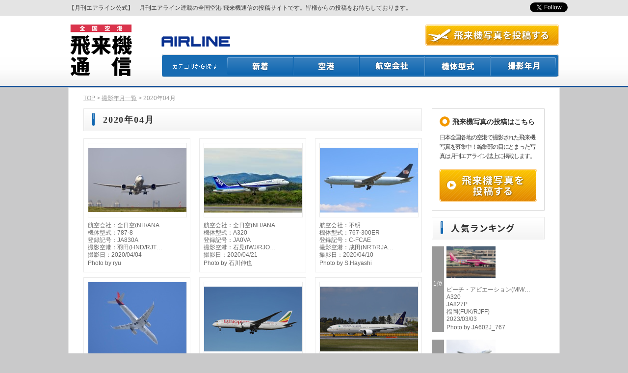

--- FILE ---
content_type: text/html; charset=UTF-8
request_url: https://www.hiraiki.jp/shootmonths/view/202004
body_size: 15677
content:

<!DOCTYPE html PUBLIC "-//W3C//DTD XHTML 1.0 Transitional//EN" "http://www.w3.org/TR/xhtml1/DTD/xhtml1-transitional.dtd"><html lang="ja">
<head>
<meta http-equiv="X-UA-Compatible" content="IE=Edge" />
<meta http-equiv="Content-Type" content="text/html; charset=utf-8" /><title>2020年04月｜月刊エアライン公式・写真投稿サイト｜イカロス出版</title>
<meta name="keywords" content="月刊エアライン,AIRLINE,IKAROS,飛行機,航空機,航空写真,写真撮影,写真投稿" />
<meta name="description" content="月刊エアライン公式の、航空ファン、飛行機利用者のための写真投稿サイトです。" />
<link rel="stylesheet" type="text/css" href="/css/pc/reset.css" />
	<link rel="stylesheet" type="text/css" href="/css/pc/layout.css" />
	<link rel="stylesheet" type="text/css" href="/css/pc/style.css" />
	<script type="text/javascript" src="/js/pc/jquery-1.7.1.min.js"></script>
	<script type="text/javascript" src="/js/pc/jquery-scrolltopcontrol.js"></script>
	<script type="text/javascript" src="/js/pc/clickEvents.js"></script><!-- Google Tag Manager -->
<script>(function(w,d,s,l,i){w[l]=w[l]||[];w[l].push({'gtm.start':
new Date().getTime(),event:'gtm.js'});var f=d.getElementsByTagName(s)[0],
j=d.createElement(s),dl=l!='dataLayer'?'&l='+l:'';j.async=true;j.src=
'https://www.googletagmanager.com/gtm.js?id='+i+dl;f.parentNode.insertBefore(j,f);
})(window,document,'script','dataLayer','GTM-5RRLFCGL');</script>
<!-- End Google Tag Manager -->
</head>
<body>
    <!-- Google Tag Manager (noscript) -->
    <noscript><iframe src="https://www.googletagmanager.com/ns.html?id=GTM-5RRLFCGL"
    height="0" width="0" style="display:none;visibility:hidden"></iframe></noscript>
    <!-- End Google Tag Manager (noscript) -->
  <div id="header_top">
    <div class="inner">
      <h1>【月刊エアライン公式】　月刊エアライン連載の全国空港 飛来機通信の投稿サイトです。皆様からの投稿をお待ちしております。</h1>
      <!--SNS-->
      <div id="likeArea">
        <ul>
          <li class="tw"><a href="https://twitter.com/ikarosairline" class="twitter-follow-button" data-show-count="false" data-show-screen-name="false" data-lang="en">Follow @ikarosairline</a>
<script>!function(d,s,id){var js,fjs=d.getElementsByTagName(s)[0],p=/^http:/.test(d.location)?'http':'https';if(!d.getElementById(id)){js=d.createElement(s);js.id=id;js.src=p+'://platform.twitter.com/widgets.js';fjs.parentNode.insertBefore(js,fjs);}}(document, 'script', 'twitter-wjs');</script></li>
        </ul>
      </div>
      <!--//SNS-->
    </div>
  </div>
  <div id="header">
    <div class="inner">
      <h2>
<a href="http://www.hiraiki.jp/">飛来機通信</a>      </h2>
      <div class="logo_ikaros">AIRLINE</div>
      <div id="button__header_application">
<a href="/explanations/essential">航空写真を投稿する</a>      </div>
      <div id="header_navi">
        <ul>
          <li id="category">カテゴリから探す</li>
          <li id="view">
<a href="http://www.hiraiki.jp/images/view/page:1">新着</a>          </li>
          <li id="airport_view">
<a href="http://www.hiraiki.jp/airports">空港</a>          </li>
          <li id="airline_view">
<a href="http://www.hiraiki.jp/airlines">航空会社</a>          </li>
          <li id="airframe_view">
<a href="http://www.hiraiki.jp/airframes">機体型式</a>          </li>
          <li id="shootmonth_view">
<a href="http://www.hiraiki.jp/shootmonths">撮影月</a>          </li>
        </ul>
      </div>
    </div>
  </div><!--header-->
<!--//ヘッダー-->
<div class="clear"></div>
<div id="pagebody">
<script type="text/javascript">
$(document).ready(function() {
    $('img.[class^=top]').error(function() {
		//ファイルが存在しない場合、画像アドレスを変更
        $(this).attr({
            src: '../../img/pc/pagetop.png',
        });
    });
});
</script>


  <div id="topic_path">
<a href="http://www.hiraiki.jp/">TOP</a> &gt; <a href="/shootmonths/">撮影年月一覧</a> &gt; 2020年04月  </div>
   <div id="contents">
    <div id="title"><p>2020年04月</p></div>
      <div id="view_area02">
        <div class="view_area">
          <div class="photo_area">
<a href="/images/detail/29700/page:1"><img src="/photo/160/20210802222302-6107f1b6-cc50-41d4-9206-210885120b38.jpg?1627910584" alt="" width="200" height="130" /></a>          </div>
          <div class="data_area">
            <p>航空会社：全日空(NH/ANA…</p>
            <p>機体型式：787-8</p>
            <p>登録記号：JA830A</p>
            <p>撮影空港：羽田(HND/RJT…</p>
            <p>撮影日：2020/04/04</p>
            <div class="nickname">Photo by ryu</div>
          </div>
        </div>
        <div class="view_area">
          <div class="photo_area">
<a href="/images/detail/29083/page:1"><img src="/photo/160/20210715201607-60f018f7-db58-42db-9f39-792585120b38.jpg?1626347786" alt="" width="200" height="132" /></a>          </div>
          <div class="data_area">
            <p>航空会社：全日空(NH/ANA…</p>
            <p>機体型式：A320</p>
            <p>登録記号：JA0VA</p>
            <p>撮影空港：石見(IWJ/RJO…</p>
            <p>撮影日：2020/04/21</p>
            <div class="nickname">Photo by 石川伸也</div>
          </div>
        </div>
        <div class="view_area">
          <div class="photo_area">
<a href="/images/detail/26825/page:1"><img src="/photo/160/20210412232013-6074571d-a878-4909-bda2-174885120b38.jpg?1618237217" alt="" width="200" height="132" /></a>          </div>
          <div class="data_area">
            <p>航空会社：不明</p>
            <p>機体型式：767-300ER</p>
            <p>登録記号：C-FCAE</p>
            <p>撮影空港：成田(NRT/RJA…</p>
            <p>撮影日：2020/04/10</p>
            <div class="nickname">Photo by S.Hayashi</div>
          </div>
        </div>
        <div class="clear"></div>
        <div class="view_area">
          <div class="photo_area">
<a href="/images/detail/23754/page:1"><img src="/photo/160/20201227085211-5fe7ccab-1ef0-4427-9a02-709c85120b38.jpg?1609026848" alt="" width="200" height="149" /></a>          </div>
          <div class="data_area">
            <p>航空会社：不明</p>
            <p>機体型式：MRJ</p>
            <p>登録記号：JA26MJ</p>
            <p>撮影空港：県営名古屋(NKM/…</p>
            <p>撮影日：2020/04/22</p>
            <div class="nickname">Photo by soya.wa</div>
          </div>
        </div>
        <div class="view_area">
          <div class="photo_area">
<a href="/images/detail/20806/page:1"><img src="/photo/160/20200618001045-5eea3275-6258-41c4-a93b-43bd85120b38.jpg?1592406650" alt="" width="200" height="132" /></a>          </div>
          <div class="data_area">
            <p>航空会社：エチオピア航空</p>
            <p>機体型式：787-8</p>
            <p>登録記号：ET-ARE</p>
            <p>撮影空港：成田(NRT/RJA…</p>
            <p>撮影日：2020/04/19</p>
            <div class="nickname">Photo by のりつぐ</div>
          </div>
        </div>
        <div class="view_area">
          <div class="photo_area">
<a href="/images/detail/20805/page:1"><img src="/photo/160/20200618000700-5eea3194-0218-4f2c-8c3b-590c85120b38.jpg?1592406424" alt="" width="200" height="132" /></a>          </div>
          <div class="data_area">
            <p>航空会社：不明</p>
            <p>機体型式：777-300ER</p>
            <p>登録記号：HZ-AK38</p>
            <p>撮影空港：成田(NRT/RJA…</p>
            <p>撮影日：2020/04/29</p>
            <div class="nickname">Photo by のりつぐ</div>
          </div>
        </div>
        <div class="clear"></div>
        <div class="view_area">
          <div class="photo_area">
<a href="/images/detail/20652/page:1"><img src="/photo/160/20200607171110-5edca11e-2038-4294-9233-1ca385120b38.jpg?1591517482" alt="" width="200" height="141" /></a>          </div>
          <div class="data_area">
            <p>航空会社：日本エアコミューター…</p>
            <p>機体型式：ATR42</p>
            <p>登録記号：JA03JC</p>
            <p>撮影空港：福岡(FUK/RJF…</p>
            <p>撮影日：2020/04/23</p>
            <div class="nickname">Photo by ビックジョンソン</div>
          </div>
        </div>
        <div class="view_area">
          <div class="photo_area">
<a href="/images/detail/20484/page:1"><img src="/photo/160/20200526223635-5ecd1b63-247c-49ee-9d9a-1af485120b38.jpg?1590500208" alt="" width="200" height="149" /></a>          </div>
          <div class="data_area">
            <p>航空会社：全日空(NH/ANA…</p>
            <p>機体型式：A321</p>
            <p>登録記号：不明</p>
            <p>撮影空港：羽田(HND/RJT…</p>
            <p>撮影日：2020/04/10</p>
            <div class="nickname">Photo by ishigo_pho…</div>
          </div>
        </div>
        <div class="view_area">
          <div class="photo_area">
<a href="/images/detail/20420/page:1"><img src="/photo/160/20200508060322-5eb4779a-84cc-4ccc-a197-777585120b38.jpg?1588885408" alt="" width="200" height="149" /></a>          </div>
          <div class="data_area">
            <p>航空会社：カリッタエア(K4/…</p>
            <p>機体型式：747-400</p>
            <p>登録記号：不明</p>
            <p>撮影空港：横田(OKO/RJT…</p>
            <p>撮影日：2020/04/05</p>
            <div class="nickname">Photo by 橋本　洋平</div>
          </div>
        </div>
        <div class="clear"></div>
        <div class="clear"></div>
        <!--page-->
        <div id="page"><ul><li class="current">1</li>&nbsp;<li><a href="/shootmonths/view/202004/page:2">2</a></li>&nbsp;<li><a href="/shootmonths/view/202004/page:3">3</a></li>&nbsp;<li><a href="/shootmonths/view/202004/page:4">4</a></li>&nbsp;<li><a href="/shootmonths/view/202004/page:5">5</a></li>&nbsp;<li><a href="/shootmonths/view/202004/page:6">6</a></li>&nbsp;<li><a href="/shootmonths/view/202004/page:7">7</a></li>&nbsp;<li><a href="/shootmonths/view/202004/page:8">8</a></li>&nbsp;<li><a href="/shootmonths/view/202004/page:9">9</a></li>&nbsp;<li><a href="/shootmonths/view/202004/page:10">10</a></li><li><div id="arrow_right"><font><a href="/shootmonths/view/202004/page:2" class="image">次のページへ</a></font></div></li></ul></div>
        <!--page-->
      </div>
      <div class="clear"></div>
      <div class="button_area">
        <div class="button_top">
<a href="http://www.hiraiki.jp/">TOPページに戻る</a>        </div>
      </div>
    </div><!--contents-->  <div id="side">
    <div id="application">
      <div id="title_application">
        <div id="liststyle01">・</div>
        <p>飛来機写真の投稿はこちら</p>
      </div>
      <div class="text"><p>日本全国各地の空港で撮影された飛来機写真を募集中！編集部の目にとまった写真は月刊エアライン誌上に掲載します。</p></div>
      <div id="button_application">
<a href="/explanations/essential">飛来機写真を投稿する</a>      </div>
    </div>
    <div id="rank">
      <div id="title_rank">人気ランキング</div>
      <div class="clear"></div>
      <div class="rank_area">
        <div class="rank_number"><p>1位</p></div>
        <div class="rank_data">
          <div class="rank_img">
<a href="http://www.hiraiki.jp/images/detail/43055"><img src="/photo/90/20230304213932-64033c04-9be4-4751-a63e-4da085120b38.jpg?1677933597" alt="" width="100" height="65" /></a>          </div>
          <p>ピーチ・アビエーション(MM/…</p>
          <p>A320</p>
          <p>JA827P</p>
          <p>福岡(FUK/RJFF)</p>
          <p>2023/03/03</p>
          <div class="nickname">Photo by JA602J_767</div>
        </div>
      </div>
      <div class="clear"></div>
      <div class="rank_area">
        <div class="rank_number"><p>2位</p></div>
        <div class="rank_data">
          <div class="rank_img">
<a href="http://www.hiraiki.jp/images/detail/16639"><img src="/photo/90/20190815124945-5d54d659-2404-48b2-8b4e-794585120b38.jpg?1565840994" alt="" width="100" height="65" /></a>          </div>
          <p>不明</p>
          <p>DC-10</p>
          <p>N330AU</p>
          <p>成田(NRT/RJAA)</p>
          <p>2019/08/15</p>
          <div class="nickname">Photo by S.Hayashi</div>
        </div>
      </div>
      <div class="clear"></div>
      <div class="rank_area">
        <div class="rank_number"><p>3位</p></div>
        <div class="rank_data">
          <div class="rank_img">
<a href="http://www.hiraiki.jp/images/detail/14005"><img src="/photo/90/20190213104700-5c637714-b6b4-46c7-8d0b-37ab85120b38.jpg?1550022436" alt="" width="100" height="65" /></a>          </div>
          <p>スクート(TZ/SCO)</p>
          <p>787-8</p>
          <p>9V-OFD</p>
          <p>成田(NRT/RJAA)</p>
          <p>2019/02/10</p>
          <div class="nickname">Photo by 齊藤正太</div>
        </div>
      </div>
      <div class="clear"></div>
      <div class="rank_area">
        <div class="rank_number"><p>4位</p></div>
        <div class="rank_data">
          <div class="rank_img">
<a href="http://www.hiraiki.jp/images/detail/37959"><img src="/photo/90/20220704104901-62c2470d-9290-4ea0-af10-35e585120b38.jpg?1656899346" alt="" width="100" height="65" /></a>          </div>
          <p>全日空(NH/ANA)</p>
          <p>777-200ER</p>
          <p>JA717A</p>
          <p>福岡(FUK/RJFF)</p>
          <p>2022/07/02</p>
          <div class="nickname">Photo by JA602J_767</div>
        </div>
      </div>
      <div class="clear"></div>
      <div class="rank_area">
        <div class="rank_number"><p>5位</p></div>
        <div class="rank_data">
          <div class="rank_img">
<a href="http://www.hiraiki.jp/images/detail/2366"><img src="/photo/90/20151112131914-56441342-0440-4da3-ae0f-4f2c85120b38.jpg?1447302146" alt="" width="100" height="65" /></a>          </div>
          <p>不明</p>
          <p>MRJ</p>
          <p>JA21MJ</p>
          <p>県営名古屋(NKM/RJNA)</p>
          <p>2015/11/11</p>
          <div class="nickname">Photo by しゅびっち</div>
        </div>
      </div>
      <div class="clear"></div>
    </div>
  </div><!--side-->
  <div class="clear"></div>
</div>
<div class="inner">
  <div id="shadow">影</div>
</div>
<div class="clear"></div>
<div id="footer">
  <div id="footer_navi">
    <ul>
      <li>
<a href="http://www.hiraiki.jp/">HOME</a>      </li>
      <li>
<a href="http://www.hiraiki.jp/images/view">新着から探す</a>      </li>
      <li>
<a href="http://www.hiraiki.jp/airports">空港から探す</a>      </li>
      <li>
<a href="http://www.hiraiki.jp/airlines">航空会社から探す</a>      </li>
      <li>
<a href="http://www.hiraiki.jp/airframes">機体型式から探す</a>      </li>
      <li>
<a href="http://www.hiraiki.jp/shootmonths">撮影年月から探す</a>      </li>
      <li>
<a href="/explanations/essential">投稿フォーム</a>      </li>
    </ul>
  </div>
  <div class="clear"></div>
  <div id="footer_middle">
    <div id="footer_address"><p>&copy;イカロス出版　月刊エアライン<br />〒101-0051&nbsp;東京都千代田区神田神保町1-105 神保町三井ビルディング</p></div>
  </div>
</div><!--footer-->
<div id="copy"><p>掲載の記事・写真・イラストなどのすべてのコンテンツの無断複写・転載を禁じます。&nbsp;&nbsp;&nbsp;&nbsp;Copyright © 2014 IKAROS Publications LTD. All rights reserved.</p></div>
</body>
</html>


--- FILE ---
content_type: text/css
request_url: https://www.hiraiki.jp/css/pc/layout.css
body_size: 10269
content:
@charset "utf-8";

/* html 設定
------------------------------------------------------------------- */
html {
  width: 100%;
  height: 100%;
  margin: 0;
  padding: 0;
  color: #333;
  font-size: 62.5%;
  overflow-y: scroll;
  filter: expression(document.execCommand("BackgroundImageCache",false,true));
}

/* リンク 設定
------------------------------------------------------------------- */

a {
  color: #00008C;
  text-decoration:underline;
  outline: none;
}

a:link {
  color: #00008C;
}

a:visited {
  color: #00008C;
}

a:hover {
  color:#6F6FDF;
  text-decoration: none;
} 

a:active {
  color: #6F6FDF;
  text-decoration: none;
}


h1,h2,h3,h4,h5,h6 {
  font-style: normal;
  font-weight: normal;
}

li { list-style-type: none; }

img { border: none; }

table {
  border-collapse: collapse;
  border: none;
  border-spacing: 0;
}

/* clearfix設定
------------------------------------------------------------------- */
/* For modern browsers */
.clearfix:before,
.clearfix:after {
  content:"";
  display:table;
}

.clearfix:after {
  clear:both;
}

/* For IE 6/7 (trigger hasLayout) */
.clearfix {
  zoom: 1;
}

.clear{
  clear:both;
}


/* 全体
------------------------------------------------------------------- */
body {
  margin: 0;
  padding: 0;
  height: 100%;
  color: #333;
  font-size: 1.4em;
  background:#C9C9CA;
  background-repeat:repeat;
}
#wrapper {
  margin: 0;
  padding: 0;
  text-align: center;
}
#pagebody {
	width:1000px;
  margin: -7px auto 0 auto;
  background:#FFF;
  border:#E6E6E6 1px solid;
  padding-bottom:30px;
  z-index:1;
}
#shadow{
	background:url(../../img/pc/images.png) no-repeat scroll 0 -363px;
	width:1000px;
	height:8px;
  border:none;
  display: block;
  overflow: hidden;
  text-indent: -9999px;
}
.inner{
	width:1000px;
  margin:0 auto;
}

/* ヘッダー
-------------------------------------------------- */
#header_top{
	background:#E4E4E4;
	height:32px;
}
#header_top .inner{
  position:relative;
}

#header_top .inner h1{
  color:#333;
  margin-top:10px;
  font-size:12px;
  float:left;
}
#likeArea{
  position:absolute;
  margin-top:5px;
  height: 20px;
  right:-20px;
}
#likeArea ul{
  height: 20px;
}

.tw{
  width:80px;
  float:left;
}
.fb{
  width:80px;
  float:left;
}
.tw2{
  width:80px;
  float:right;
}
.fb2{
  float:right;
}

#bottomarea{
  position:relative;
  height:30px;
  width:1000px;
  margin:0 auto;
}

#bottomarea #likeArea02{
  width: 160px;
  height: 20px;
  margin-top:10px;
}
#bottomarea #likeArea02 ul li{
	list-style:none;
}
#header{
	background:url(../../img/pc/bg_header.png);
  background-repeat:repeat-x;
	height:153px;
  margin:0 auto;
  display:block;
  z-index:2;
}

#header h2 a{
	background:url(../../img/pc/images.png) no-repeat scroll -869px 0;
	width:130px;
	height:110px;
  border:none;
  display: block;
  overflow: hidden;
  text-indent: -9999px;
  margin:16px 27px 0 0;
  float:left; 
}
#header .logo_ikaros{
  background:url(../../img/pc/images.png) no-repeat scroll -180px 0;
	width:140px;
	height:21px;
  border:none;
  overflow: hidden;
  text-indent: -9999px;
  margin:42px 0 0 32px;
  float:left;
}
#header #button__header_application a{
  background:url(../../img/pc/images.png) no-repeat scroll -620px -461px;
	width:272px;
	height:43px;
  border:none;
  display: block;
  overflow: hidden;
  text-indent: -9999px;
  position:relative;
  margin:18px 1px 0 0;
  float:right;
}
#header #button__header_application a:hover{
  background:url(../../img/pc/images.png) no-repeat scroll -620px -504px;
	width:272px;
	height:43px;
  border:none;
  display: block;
  overflow: hidden;
  text-indent: -9999px;
  position:relative;
  margin:18px 1px 0 0;
  float:right;
}

#header_navi{
  width:810px;
  height:46px;
  margin-top:16px;
  float:right;
}
/*ヘッダーナビ*/

#header_navi li{
  float:left;
}

#header_navi #category{
  background:url(../../img/pc/images.png) no-repeat scroll 0 -86px;
	width:132px;
	height:46px;
  border:none;
  text-indent: -9999px;
  position:relative;
}
#header_navi #view a{
  background:url(../../img/pc/images.png) no-repeat scroll -132px -86px;
	width:137px;
	height:46px;
  border:none;
  display: block;
  overflow: hidden;
  text-indent: -9999px;
  position:relative;
}
#header_navi #view a:hover{
  background:url(../../img/pc/images.png) no-repeat scroll -132px -132px;
	width:137px;
	height:46px;
  border:none;
  display: block;
  overflow: hidden;
  text-indent: -9999px;
  position:relative;
}
#header_navi #airport_view a{
  background:url(../../img/pc/images.png) no-repeat scroll -269px -86px;
	width:134px;
	height:46px;
  border:none;
  display: block;
  overflow: hidden;
  text-indent: -9999px;
  position:relative;
}
#header_navi #airport_view a:hover{
  background:url(../../img/pc/images.png) no-repeat scroll -269px -132px;
	width:134px;
	height:46px;
  border:none;
  display: block;
  overflow: hidden;
  text-indent: -9999px;
  position:relative;
}
#header_navi #airline_view a{
  background:url(../../img/pc/images.png) no-repeat scroll -403px -86px;
	width:134px;
	height:46px;
  border:none;
  display: block;
  overflow: hidden;
  text-indent: -9999px;
  position:relative;
}
#header_navi #airline_view a:hover{
  background:url(../../img/pc/images.png) no-repeat scroll -403px -132px;
	width:134px;
	height:46px;
  border:none;
  display: block;
  overflow: hidden;
  text-indent: -9999px;
  position:relative;
}
#header_navi #airframe_view a{
  background:url(../../img/pc/images.png) no-repeat scroll -537px -86px;
	width:134px;
	height:46px;
  border:none;
  display: block;
  overflow: hidden;
  text-indent: -9999px;
  position:relative;
}
#header_navi #airframe_view a:hover{
  background:url(../../img/pc/images.png) no-repeat scroll -537px -132px;
	width:134px;
	height:46px;
  border:none;
  display: block;
  overflow: hidden;
  text-indent: -9999px;
  position:relative;
}
#header_navi #shootmonth_view a{
  background:url(../../img/pc/images.png) no-repeat scroll -671px -86px;
	width:138px;
	height:46px;
  border:none;
  display: block;
  overflow: hidden;
  text-indent: -9999px;
  position:relative;
}
#header_navi #shootmonth_view a:hover{
  background:url(../../img/pc/images.png) no-repeat scroll -671px -132px;
	width:138px;
	height:46px;
  border:none;
  display: block;
  overflow: hidden;
  text-indent: -9999px;
  position:relative;
}

/* パンくず
-------------------------------------------------- */
#pagebody #topic_path{
  width:972px;
  font-size:12px;
  color:#999999;
  padding:15px 0 15px 30px;
}
#pagebody #topic_path a{
  font-size:12px;
  color:#999999;
  text-decoration:underline;
}
#pagebody #topic_path a:hover{
  font-size:12px;
  color:#999999;
  text-decoration:none;
}
/* コンテンツ
-------------------------------------------------- */
#contents{
  background:#FFF;
  width:690px;
  margin-left:30px;
  float:left;
}
/* サイド
-------------------------------------------------- */
#side{
  width:230px;
  margin-right:30px;
  float:right;
}
#side #application{
  background:#FFF;
  border:#D6D6D6 1px solid;
  width:228px;
  height:206px;
  margin-bottom:13px;
}
#side #title_application{
  margin:15px 0 13px 14px;
}
#side #title_application #liststyle01{
  background:url(../../img/pc/images.png) no-repeat scroll -187px -56px;
	width:23px;
	height:21px;
  border:none;
  display: block;
  overflow: hidden;
  text-indent: -9999px;
  position:relative;
  margin-right:4px;
  float:left;
}
#side #title_application p{
  height:17px;
  font-size:14px!important;
  font-weight:bold!important;
  padding-top:4px;
}
#side #application .text p{
  width:195px;
  margin-left:15px;
  line-height:1.6em;
  font-size:12px;
  letter-spacing:-0.1em;
}
#side #button_application a{
	background:url(../../img/pc/images.png) no-repeat scroll 0 -178px;
	width:200px;
	height:66px;
  border:none;
  display: block;
  overflow: hidden;
  text-indent: -9999px;
  position:relative;
  margin:17px auto 22px auto;
}
#side #button_application a:hover{
	background:url(../../img/pc/images.png) no-repeat scroll 0 -244px;
	width:200px;
	height:66px;
  border:none;
  display: block;
  overflow: hidden;
  text-indent: -9999px; 
  position:relative;
  margin:17px auto 22px auto;
}
#side #application .caption{
  width:200px;
  margin-left:15px;
  font-size:12px;
  line-height:1.3em;
  color:#666;
  letter-spacing:-0.1em;
}
#side #rank{
  width:230px;
}
#side #title_rank{
	background:url(../../img/pc/images.png) no-repeat scroll -379px 0;
	width:230px;
	height:46px;
  border:none;
  display: block;
  overflow: hidden;
  text-indent: -9999px;
  float:left; 
  position:relative;
  margin-bottom:14px;
}
#side .rank_area{
  display: block;
  height: 176px;
  margin-bottom: 14px;
  width: 230px;
}
#side .rank_area p{
  font-size:12px;
  color:#666;
  margin-bottom:3px;
}
#side .rank_area .nickname{
  font-size:12px;
  color:#666;
  margin-top:5px;
}
#side .rank_data{
  float:right;
  width:200px;
}
#side .rank_number{
  background: none repeat scroll 0 0 #999999;
  float: left;
  height: 174px;
  margin-right: 5px;
  width: 25px;
  text-align:center;
}
#side .rank_number p{
  font-size:12px;
  color:#FFF;
  margin-top:70px;
}
#side .rank_img{
  height: 70px;
  margin-bottom: 12px;
  width: 98px;
}

/* フッター
-------------------------------------------------- */
#footer{
  border-top:#D6D6D6 1px solid;
  border-bottom:#D6D6D6 1px solid;
  background:#FFF;
  height:115px;
  margin-top:48px;
}
#footer_navi{
  width:1000px;
  height:16px;
  margin:22px auto 0 auto;
  
}
#footer_navi ul{
  margin-left:80px;
}
#footer_navi ul li{
  float:left;
  list-style-image:url(../../img/pc/list_style02.gif) ;
  padding-left:1px;
  margin-right:30px;
}
#footer_navi ul li a{
  color:#666;
  text-decoration:underline;
}
#footer_navi ul li a:hover{
  color:#444;
  text-decoration:none;
}
#footer_middle{
  width:260px;
  margin:26px auto 0 auto;
  text-align:center;
}

#footer_logo .logo_ikaros a{
  background:url(../../img/pc/images.png) no-repeat scroll -180px -30px;
	width:97px;
	height:26px;
  border:none;
  display: block;
  overflow: hidden;
  text-indent: -9999px;
  position:relative;
  margin:20px auto;
}
#footer_address{
  font-size:12px;
  color:#666;
  margin-top:5px;
  line-height:1.4em
  
}
#copy{
  background:#FFF;
  height:42px;
}
#copy p{
  font-size:12px;
  color:#666;
  text-align:center;
  padding-top:12px;
  letter-spacing:0.04em;
}

--- FILE ---
content_type: text/css
request_url: https://www.hiraiki.jp/css/pc/style.css
body_size: 24640
content:
@charset "utf-8";

/* 共通
-------------------------------------------------- */
@font-face{
  font-family: "源ノ角ゴシック JP Regular", "源ノ角ゴシック JP Medium";
  src:url(../../fonts/SourceHanSansJP-Normal.otf);
}
body{
  font-family: "源ノ角ゴシック JP Regular", "源ノ角ゴシック JP Medium","ヒラギノ角ゴ Pro W3","Hiragino Kaku Gothic Pro","Hiragino Maru Gothic Pro",Osaka,"メイリオ","MS PGothic",sans-serif;
}

.mb10{
  margin-bottom:10px;
}
.mb20{
  margin-bottom:20px;
}
.mb30{
  margin-bottom:30px;
}
.fl{
  float:left;
}
.fr{
  float:right;
}
.attention{
  color:#CC0000;
}
.button_area{
  padding-top:35px;
  width:690px;
}
.twin_button_area{
  width:500px;
  margin:30px auto 0 auto;
}
.twin_button_area02{
  width:680px;
  margin:30px auto 0 auto;
}
.button_index a{
  background:url(../../img/pc/images.png) no-repeat scroll -480px -373px;
	width:240px;
	height:44px;
  border:none;
  display: block;
  overflow: hidden;
  text-indent: -9999px;
  position:relative;
  margin:0 auto 16px auto;
}
.button_index a:hover{
  background:url(../../img/pc/images.png) no-repeat scroll -480px -417px;
	width:240px;
	height:44px;
  border:none;
  display: block;
  overflow: hidden;
  text-indent: -9999px;
  position:relative;
  margin:0 auto 16px auto;
}
.button_top a{
  background:url(../../img/pc/images.png) no-repeat scroll 0 -373px;
	width:240px;
	height:44px;
  border:none;
  display: block;
  overflow: hidden;
  text-indent: -9999px;
  position:relative;
  margin:0 auto 37px auto;
}
.button_top a:hover{
  background:url(../../img/pc/images.png) no-repeat scroll 0 -417px;
	width:240px;
	height:44px;
  border:none;
  display: block;
  overflow: hidden;
  text-indent: -9999px;
  position:relative;
  margin:0 auto 37px auto;
}
.button_vote a{
  background:url(../../img/pc/images.png) no-repeat scroll -720px -373px;
	width:240px;
	height:44px;
  border:none;
  display: block;
  overflow: hidden;
  text-indent: -9999px;
  position:relative;
  margin:0 auto 16px auto;
}
.button_vote a:hover{
  background:url(../../img/pc/images.png) no-repeat scroll -720px -417px;
	width:240px;
	height:44px;
  border:none;
  display: block;
  overflow: hidden;
  text-indent: -9999px;
  position:relative;
  margin:0 auto 16px auto;
}

#likeArea2{
  width: 300px;
  height: 20px;
  margin:0 auto;
}
#likeArea2 ul{
  margin-right:50px;
}
#likeArea2 ul li{
	float:right;
	list-style:none;
	margin-right:10px;
}

/* タイトル
-------------------------------------------------- */
#title{
  background:url(../../img/pc/images.png) no-repeat scroll 0 -547px;
	width:690px;
	height:46px;
  border:none;
  display:table-cell;
  position:relative;
  }

#title p {
  font-family:"源ノ角ゴシック JP Normal";
  font-size:18px;
  font-weight:bold;
  margin:17px 0 0 40px;
  letter-spacing:0.1em;
}
@-moz-document url-prefix() {
#title p {
  font-family:"源ノ角ゴシック JP Normal";
  font-size:18px;
  font-weight:bold;
  margin:12px 0 0 40px;
  letter-spacing:0.1em;
}
}
@media screen and (-webkit-min-device-pixel-ratio:0) {
#title p {
  font-family:"源ノ角ゴシック JP Normal";
  font-size:18px;
  font-weight:bold;
  margin:14px 0 0 40px;
  letter-spacing:0.1em;
}
}
.title02{
  background:url(../../img/pc/images.png) no-repeat scroll 0 -593px;
	width:1000px;
	height:46px;
  border:none;
  display:table-cell;
/*  position:relative;*/
  vertical-align:middle;
}

.title02 p {
  font-family:"源ノ角ゴシック JP Normal";
  font-size:18px;
  font-weight:bold;
  margin:7px 0 0 42px;
  letter-spacing:0.1em;
  vertical-align:middle;
}
@-moz-document url-prefix() {
.title02 p {
  font-family:"源ノ角ゴシック JP Normal";
  font-size:18px;
  font-weight:bold;
  margin:3px 0 0 42px;
  letter-spacing:0.1em;
  vertical-align:middle;
}
}
@media screen and (-webkit-min-device-pixel-ratio:0) {
.title02 p {
  font-family:"源ノ角ゴシック JP Normal";
  font-size:18px;
  font-weight:bold;
  margin:3px 0 0 42px;
  letter-spacing:0.1em;
  vertical-align:middle;
}
}

.title02 p span {
  font-family:"源ノ角ゴシック JP Normal";
  font-size:14px;
  font-weight:normal;
  margin:0 0 0 20px;
  letter-spacing:0.1em;
}


/* フォト詳細
-------------------------------------------------- */
#photo_area{
  width:688px;
  background:#FFF;
  border:#E1E1E1 1px solid;
  padding-bottom:15px;
  margin-top:15px;
}
#photo_area #photo_frame{
  width:670px;
  max-width:670px;/**/
  min-height:503px;
  max-height:670px;/**/
  background:#FFF;
  border:#E1E1E1 1px solid;
  margin:8px auto;
}
#photo_area #photo{
  width:670px;
  max-width:670px;/**/
  height:503px;
  max-height:670px;/**/
  background:#FFF;
  text-align:center;
  display:table-cell;
  vertical-align:middle;
}
#photo_area #photo img{
  text-align:center;
  vertical-align:middle;
  max-width:670px;/**/
  max-height:670px;/**/
}
#data_area{
  width:648px;
  padding:15px 20px 15px 20px;
}
#photo_date{
  color:#999;
  font-size:12px;
  margin:22px 0 0 20px;
  width:300px;
  float:left;
}
#photo_comment{
  width:auto;
  /*width:430px;*/
  color:#666;
  font-size:14px;
  display:table-cell;
}
#counter_area{
  float:right;
  margin:0 20px 0 0;
}
#counter_title{
  width:70px;
  height:19px;
  background:#999999;
  float:left;
  margin:7px 10px 0 0;
  text-align:center;
  padding-top:10px;
  color:#FFF;
}
#counter p{
  float:left;
  padding-top:12px;
}
@-moz-document url-prefix() {
  #counter p{
    float:left;
    padding-top:5px;
  }
}
@media screen and (-webkit-min-device-pixel-ratio:0) {
  #counter p{
    float:left;
    padding-top:5px;
  }
}

#counter{
  font-size:14px;
  float:right;
}
#counter span{
  font-size:34px;
  color:#666;
  margin-right:5px;
}
/* フォト詳細(投票、エラー表示)
-------------------------------------------------- */
#photo_area #completion_message{
  width:670px;
  height:503px;
  background:#E0EEFC;
  border:#E1E1E1 1px solid;
  margin:8px auto;
}
#photo_area #completion_message p{
  font-size:12px;
  color:#333;
  text-align:center;
  margin-top:200px;
  line-height:1.2em;
}
.sub_title01{
  width:320px;
  height:32px;
  background:url(../../img/pc/images.png) no-repeat scroll -379px -46px;
  border:none;
  display: block;
  overflow: hidden;
  position:relative;
  display:table-cell;
  vertical-align:middle;
}
.sub_title01 p{
  color:#FFF;
  font-size:14px;
  font-weight:bold;
  vertical-align:middle;
  margin-left:10px;
  margin-top:5px;
}
#photo_detail{
  width:648px;
  padding:15px 20px 15px 20px;
}
#photo_detail .fl table{
  margin-top:5px;
  width:320px;
  border:#E1E1E1 1px solid;
  height:218px;
}
#photo_detail .fl th{
  background:#EFEFEF;
  text-align:center;
  vertical-align:middle;
  border:#E1E1E1 1px solid;
  width:100px;
  color:#666;
  font-weight:bold;
}
#photo_detail .fl td{
  text-align:left;
  vertical-align:middle;
  border:#E1E1E1 1px solid;
  padding-left:10px;
  font-weight:bold;
  color:#666;
}
#photo_detail .fr table{
  margin-top:5px;
  width:320px;
  border:#E1E1E1 1px solid;
  height:218px;
}
#photo_detail .fr th{
  background:#EFEFEF;
  text-align:left;
  vertical-align:middle;
  border:#E1E1E1 1px solid;
  width:120px;
  font-weight:normal;
  color:#666;
  font-size:12px;
  padding-left:10px;
}
#photo_detail .fr td{
  text-align:left;
  vertical-align:middle;
  border:#E1E1E1 1px solid;
  padding-left:10px;
  color:#666;
  font-size:12px;
}
/* 応募フォーム
-------------------------------------------------- */
#title_input{
  background:url(../../img/pc/images.png) no-repeat scroll 0 -869px;
	width:690px;
	height:46px;
  border:none;
  display: block;
  overflow: hidden;
  text-indent: -9999px;
  position:relative;
  margin-bottom:15px;
}
#input_area{
  margin-top:15px;
  width:688px;
  background:#FFF;
  padding-bottom:15px;
}
.entry_table{
  width:100%;
  background-color:#CCCCCC;
  font-size:12px;
}
.entry_table th{
  background-color:#F2F2F2;
  border:1px solid #CCCCCC;
  width:169px;
  height:22px;
  text-align:left;
  color:#000033;
  vertical-align:text-top;
  padding:12px 0 0 10px;
  
}
.entry_table td{
  background-color:#FFFFFF;
  border-bottom:1px solid #CCCCCC;
  border:1px solid #CCCCCC;
  vertical-align:middle;
  padding-left:10px;
}
#button_confirm a{
  background:url(../../img/pc/images.png) no-repeat scroll 0 -461px;
	width:310px;
	height:43px;
  border:none;
  display: block;
  overflow: hidden;
  text-indent: -9999px;
  position:relative;
  margin:0 auto 37px auto;
}
#button_confirm a:hover{
  background:url(../../img/pc/images.png) no-repeat scroll 0 -504px;
	width:310px;
	height:43px;
  border:none;
  display: block;
  overflow: hidden;
  text-indent: -9999px;
  position:relative;
  margin:0 auto 37px auto;
}
.form_example{
  font-size:12px;
  color:#666;
  margin-left:10px;
}
/* 入力確認
-------------------------------------------------- */
#button_backToInput a{
  background:url(../../img/pc/images.png) no-repeat scroll -240px -373px;
	width:240px;
	height:44px;
  border:none;
  display: block;
  overflow: hidden;
  text-indent: -9999px;
  position:relative;
  margin:0 auto 58px auto;
}
#button_backToInput a:hover{
  background:url(../../img/pc/images.png) no-repeat scroll -240px -417px;
	width:240px;
	height:44px;
  border:none;
  display: block;
  overflow: hidden;
  text-indent: -9999px;
  position:relative;
  margin:0 auto 58px auto;
}
#button_thanks a{
  background:url(../../img/pc/images.png) no-repeat scroll -310px -461px;
	width:310px;
	height:43px;
  border:none;
  display: block;
  overflow: hidden;
  text-indent: -9999px;
  position:relative;
  margin:0 auto 37px auto;
}
#button_thanks a:hover{
  background:url(../../img/pc/images.png) no-repeat scroll -310px -504px;
	width:310px;
	height:43px;
  border:none;
  display: block;
  overflow: hidden;
  text-indent: -9999px;
  position:relative;
  margin:0 auto 37px auto;
}
.error-message{
  font-size:12px;
  color:#CC0000;
}

/* 応募要項
-------------------------------------------------- */
#essential_area .sub_title02{
  width:688px;
  height:30px;
  background:#EAEAEA;
  border:#D6D6D6 1px solid; 
  display:table-cell;
  vertical-align:middle;
}
#essential_area .sub_title02 p{
  font-size:12px;
  vertical-align:middle;
  padding-left:10px;
}
#essential_area .essential_text p{
	width:688px;
	margin-top:10px;
  margin-bottom:12px;
  color:#666;
  line-height:1.2em;
  font-size:12px;
}
#essential_area dl{
	font-size:12px;
  width:688px;
	margin-top:10px;
  margin-bottom:12px;
  line-height:1.5em;
  color:#666;
}
#essential_area dt{
	float:left;
  margin-bottom:5px;
}
#essential_area dd{
	margin-left:10px;
  margin-bottom:5px;
}
.essential_inner{
  margin-top:-10px!important;
  padding-left:12px;
}
.button_consent a{
  background:url(../../img/pc/images.png) no-repeat scroll -200px -178px;
	width:330px;
	height:66px;
  border:none;
  display: block;
  overflow: hidden;
  text-indent: -9999px;
  position:relative;
  margin:0 auto;
}
.button_consent a:hover{
  background:url(../../img/pc/images.png) no-repeat scroll -200px -244px;
	width:330px;
	height:66px;
  border:none;
  display: block;
  overflow: hidden;
  text-indent: -9999px;
  position:relative;
  margin:0 auto;
}
.button_consent_have a{
  background:url(../../img/pc/images.png) no-repeat scroll -200px -178px;
	width:330px;
	height:66px;
  border:none;
  display: block;
  overflow: hidden;
  text-indent: -9999px;
  position:relative;
}
.button_consent_have a:hover{
  background:url(../../img/pc/images.png) no-repeat scroll -200px -244px;
	width:330px;
	height:66px;
  border:none;
  display: block;
  overflow: hidden;
  text-indent: -9999px;
  position:relative;
}
.button_consent_none a{
  background:url(../../img/pc/images.png) no-repeat scroll -530px -178px;
	width:340px;
	height:66px;
  border:none;
  display: block;
  overflow: hidden;
  text-indent: -9999px;
  position:relative;
}
.button_consent_none a:hover{
  background:url(../../img/pc/images.png) no-repeat scroll -530px -244px;
	width:340px;
	height:66px;
  border:none;
  display: block;
  overflow: hidden;
  text-indent: -9999px;
  position:relative;
}
/* 一覧共通
-------------------------------------------------- */
.sub_title03{
  width:688px;
  height:32px;
  background:#EAEAEA;
  border-bottom:#D3D3D3 1px solid;
  border-right:#D3D3D3 1px solid;
  display: block;
  overflow: hidden;
  vertical-align:middle;
}
.sub_title03 p{
  font-size:14px;
  color:#333;
  margin-left:14px;
  margin-top:12px;
  font-weight:bold;
}
.list_bottom li{
  margin-top:-20px!important;
  font-size:14px;
  float:left;
  margin-left:19px;
  margin-bottom:22px;
}
#view_area01{
  margin-top:15px;
  margin-bottom:21px;
}
#view_area01 ul{
  margin-top:15px;
  margin-left:-5px;
}
#view_area01 li{
  font-size:14px;
  float:left;
  margin-left:19px;
  margin-bottom:22px;
}
#view_area01 a{
  color:#333;
  text-decoration:underline;
}
#view_area01 a:hover{
  color:#666;
  text-decoration:none;
}
/*サブタイトル*/
.sub_title04{
  width:688px;
  height:34px;
  background:#EAEAEA;
  border-bottom:#D3D3D3 1px solid;
  border-right:#D3D3D3 1px solid;
  display: block;
  overflow: hidden;
}
.sub_title04 p{
  font-size:14px;
  color:#333;
  margin-left:14px;
  margin-top:12px;
  font-weight:bold;
}
.sub_title04 p span{
  font-size:12px;
  color:#333;
  margin-left:14px;
  margin-top:10px;
}
.sub_title05{
  width:214px;
  height:42px;
  background:#EAEAEA;
  border-bottom:#D3D3D3 1px solid;
  border-right:#D3D3D3 1px solid;
  display: block;
  overflow: hidden;
}
.sub_title05 p{
  font-size:14px;
  color:#333;
  margin-left:6px;
  margin-top:12px;
  font-weight:bold;
}
.sub_title05_2{
  width:159px;
  height:52px;
  background:#EAEAEA;
  border-bottom:#D3D3D3 1px solid;
  border-right:#D3D3D3 1px solid;
  display:table-cell;
}
.sub_title05_2 p{
  font-size:14px;
  color:#333;
  margin-left:14px;
  margin-top:10px;
  font-weight:bold;
}
.sub_title06{
  width:454px;
  height:42px;
  background:#EAEAEA;
  border-bottom:#D3D3D3 1px solid;
  border-right:#D3D3D3 1px solid;
  display: block;
  overflow: hidden;
}
.sub_title06 p{
  font-size:14px;
  color:#333;
  margin-left:14px;
  margin-top:12px;
  font-weight:bold;
}
#airframe_area p span{
  font-size:10px;
  color:#333;
  font-weight:normal;
}
.sub_title07{
  width:689px;
  height:32px;
  background:#EAEAEA;
  border:none;
  display:table-cell;
}
.sub_title07 p{
  font-size:14px;
  color:#333;
  margin-left:14px;
  margin-top:10px;
  font-weight:bold;
}

/* トップ
-------------------------------------------------- */
#top_pagebody {
	width:1000px;
  margin: -2px auto 0 auto;
}
.top_contents{
  width:1000px;
  padding:5px 0 20px 0;
  margin-top:20px;
  position:relative;
  background:#FFF;
  border:#E6E6E6 1px solid;
  /*border-radius: 5px; 
  -webkit-border-radius: 5px; 
  -moz-border-radius: 5px; */   
}

.photo_area{
  width:200px;
  height:150px;
  display:table-cell;
  vertical-align:middle;
  text-align:center;
  border:#EAEAEA 1px solid;
}
.photo_area img{
  text-align:center;
  vertical-align:middle;
}
.random_area .thumbnail_title{
  text-align:left;
  font-size:18px;
  font-weight:bold;
  color:#666;
  margin-top:10px;
  height:24px;
}
.random_area .thumbnail_title a{
  text-decoration:underline;
  color:#666;
}

.random_area .photo_area img{
  text-align:center;
  vertical-align:middle;
}
.random_area .data_area{
  margin-top:15px;
}
.random_area .data_area p{
  font-size:14px;
  margin-bottom:7px;
}
.random_area .data_area .left{
  width:220px;
  height:68px;
  float:left;
}
.random_area .data_area .right{
  width:220px;
  height:44px;
  float:right;
  text-align:right;
}
.random_area{
  display:block;
  width:462px;
  height:540px;
  margin-bottom:14px;
  background:#FFF;
  border:#EAEAEA 1px solid;
  padding:7px 8px;
  float:left;
  margin:0 0 10px 24px;
}
.random_area p{
  font-size:12px;
  color:#666;
  margin-bottom:3px;
}
.random_area .photo_area{
  width:460px;
  height:345px;
  display:table-cell;
  vertical-align:middle;
  text-align:center;
  border:#EAEAEA 1px solid;
}
.random_area img{
  text-align:center;
  vertical-align:middle;
}
.random_area .photo_comment{
  font-size:14px;
  font-weight:normal;
  text-align:left;
  height:71px;
  background:#EFEFEF;
  padding:5px;
  line-height:1.2em;
}
.random_area .nickname{
  text-align:right;
  font-size:14px;
  color:#666;
  background:#EFEFEF;
  height:14px;
  padding:5px;
}
.top_contents .link_view{
  float:right;
  margin-right:24px;
  margin-top:10px;
}
.top_contents .link_view li {
  list-style:url(../../img/pc/list_style03.gif);
  text-align:right;
  font-size:16px;
  color:#1266B1;
}
.top_contents .link_view li a{
  text-decoration:underline;
}
.top_contents .link_view li a:hover{
  text-decoration:none;
}

.top_application{
  width:960px;
  padding:20px 20px 20px 20px;
  margin-top:20px;
  position:relative;
  background:#FFF;
  border:#E6E6E6 1px solid;
  /*border-radius: 5px; 
  -webkit-border-radius: 5px; 
  -moz-border-radius: 5px; */   
}
.top_application p{
  line-height:1.4em;
  padding-top:2px;
}

.top_application #liststyle01{
  background:url(../../img/pc/images.png) no-repeat scroll -187px -56px;
	width:23px;
	height:21px;
  border:none;
  display: block;
  overflow: hidden;
  text-indent: -9999px;
  position:relative;
  margin-right:4px;
  float:left;
}

.top_application #liststyle02{
  background:url(../../img/pc/images.png) no-repeat scroll -210px -56px;
	width:23px;
	height:21px;
  border:none;
  display: block;
  overflow: hidden;
  text-indent: -9999px;
  position:relative;
  margin-right:4px;
  float:left;
}

.top_application #liststyle03{
  background:url(../../img/pc/images.png) no-repeat scroll -233px -56px;
	width:23px;
	height:21px;
  border:none;
  display: block;
  overflow: hidden;
  text-indent: -9999px;
  position:relative;
  margin-right:4px;
  float:left;
}

#btn_essential a{
  background:url(../../img/pc/images.png) no-repeat scroll 0 -639px;
	width:460px;
	height:59px;
  border:none;
  display: block;
  overflow: hidden;
  text-indent: -9999px;
  position:relative;
}
#btn_essential a:hover{
  background:url(../../img/pc/images.png) no-repeat scroll 0 -698px;
	width:460px;
	height:59px;
  border:none;
  display: block;
  overflow: hidden;
  text-indent: -9999px;
  position:relative;
}

/* 月刊エアライン紹介
-------------------------------------------------- */
.top_magazine{
  width:940px;
  /*height:200px;*/
  height: 275px;/*2026 1月号のみ*/
  padding:20px 30px 20px 30px;
  margin-top:20px;
  position:relative;
  background:#FFF;
  border:#E6E6E6 1px solid;
  /*border-radius: 5px; 
  -webkit-border-radius: 5px; 
  -moz-border-radius: 5px; */   
}
.top_magazine p{
  font-size:12px;
  line-height:2.0em;
  /*line-height: 1.4em;３月号のみ*/
  padding-top:2px;
  font-weight:normal;
}
.top_magazine p span{
  line-height:2.5em;
  padding-top:2px;
  font-weight:bold;
  font-size:18px;
  
}

.top_magazine #magazine_area{
	float:left;
	margin-right:20px;
	/*margin-top:15px;*/
	/*margin-bottom: 30px;*/
    margin-top: 50px;/*202602月号のみ*/
    margin-bottom: 80px;/*202602月号のみ*/
}
.top_magazine #text_area img{
  float:right;
}

#button_magazine_detail{
  float:right;
}
#button_magazine_detail a{
  background:url(../../img/pc/images.png) no-repeat scroll -464px -639px;
	width:120px;
	height:30px;
  border:none;
  display: block;
  overflow: hidden;
  text-indent: -9999px;
  position:relative;
}
#button_magazine_detail a:hover{
  background:url(../../img/pc/images.png) no-repeat scroll -464px -669px;
	width:120px;
	height:30px;
  border:none;
  display: block;
  overflow: hidden;
  text-indent: -9999px;
  position:relative;
}

/* 撮影月一覧
-------------------------------------------------- */

/* 機体形式一覧
-------------------------------------------------- */

#airframe_area{
  margin-top:15px;
  margin-bottom:21px;
}
#airframe_area ul{
  margin-top:15px;
  margin-left:-5px;
}
#airframe_area li{
  font-size:14px;
  margin-left:6px;
  margin-bottom:18px;
}
#airframe_area a{
  color:#333;
  text-decoration:underline;
}
#airframe_area a:hover{
  color:#666;
  text-decoration:none;
}
#airframe_left{
  width:215px;
  float:left;
  margin-right:20px;
}
#airframe_boeing{
  width:450px;
  float:left;
}
.sub_title05 p span{
  font-size:12px;
  color:#333;
  font-weight:bold;
}
#airframe_right{
  width:215px;
  float:right;
}
/* 航空会社一覧
-------------------------------------------------- */

#airline_area{
  margin-top:15px;
  margin-bottom:21px;
}
#airline_area #airline_japan ul{
  width:238px;
  margin-top:15px;
  margin-left:-5px;
  border-right:#E6E6E6 1px solid;
}
#airline_area #airline_japan{
  margin-left:-15px;
  margin-bottom:20px;
}
#airline_area #airline_japan li{
  font-size:13px;
  margin-left:35px;
  margin-bottom:18px;
  line-height:1.4em;
}
#airline_area a{
  color:#333;
  text-decoration:underline;
}
#airline_area a:hover{
  color:#666;
  text-decoration:none;
}
.none ul{
  margin-right:0!important;
  border:none!important;
}
#airline_world{
  margin-top:10px;
  margin-bottom:20px;
}
#airline_area #airline_world ul{
  width:344px;
  margin-top:15px;
}
#airline_area #airline_world li{
  font-size:14px;
  margin-left:15px;
  margin-bottom:18px;
  line-height:1.4em;
}
/* 新着一覧
-------------------------------------------------- */
#view_area02{
  width:710px;
  margin-bottom:21px;
  margin-left:-18px;
  margin-top:15px;
}

#page{
  height:25px;
  position: relative;
  overflow: hidden;
  margin-bottom:-20px;
  margin-top:33px;
  text-align:center;
}
#page p{
  text-decoration:none;
  color:#333333;
  padding-top:5px;
  padding-bottom:4px;
  background-color:#FFF;
  text-decoration:none;
  width:30px;
  border:1px solid #CCCCCC;
}
@media screen and (-ms-high-contrast: active), (-ms-high-contrast: none) {
#page p{
  text-decoration:none;
  color:#333333;
  background-color:#FFF;
  text-decoration:none;
  width:30px;
  border:1px solid #CCCCCC;
}
}
#page ul{
  position: relative;
  left: 50%;
  float: left;
}
#page li{
  /*border:1px solid #CCCCCC;*/
  float:left;
  /*width:25px;*/
  margin-right:5px;
  position: relative;
  left: -50%;
}
#page a{
  text-decoration:none;
}
#page a p{
  background-color:#FFF;
  color:#333333;
}
#page a:hover{
  text-decoration:none;
}
#page a:hover p{
  width:30px;
  height:15px;
  background-color:#E1F8FF!important;
  color:#333333;
  text-decoration:none;
}
#page .current p{
  color:#FFF;
  background-color:#2E79BE;
}
#page .current{
  float:left;
  width:30px;
  height:25px;
  background-color:#2E79BE;
  color:#FFF!important;
  text-decoration:none;
  color:#FFF;
}
#arrow_left a{
  background:url(../../img/pc/images.png) no-repeat scroll -870px -178px;
	width:60px;
	height:25px;
  border:none;
  display: block;
  overflow: hidden;
  text-indent: -9999px;
  position:relative;
  float:left;
  margin-right:5px;
}
#arrow_left a:hover{
  background:url(../../img/pc/images.png) no-repeat scroll -870px -203px;
	width:60px;
	height:25px;
  border:none;
  display: block;
  overflow: hidden;
  text-indent: -9999px;
  position:relative;
  float:left;
  margin-right:5px;
}
ul #arrow_right a{
  background:url(../../img/pc/images.png) no-repeat scroll -930px -178px;
	width:60px;
	height:25px;
  border:none;
  display: block;
  overflow: hidden;
  text-indent: -9999px;
  position:relative;
}
ul #arrow_right a:hover{
  background:url(../../img/pc/images.png) no-repeat scroll -930px -203px;
	width:60px;
	height:25px;
  border:none;
  display: block;
  overflow: hidden;
  text-indent: -9999px;
  position:relative;
}
.view_area{
  display:block;
  width:200px;
  height:255px;
  margin-bottom:14px;
  border:#EAEAEA 1px solid;
  padding:8px;
  float:left;
  margin:0 0 10px 18px;
}
.view_area p{
  font-size:12px;
  color:#666;
  margin-bottom:3px;
}
.view_area .nickname{
  font-size:12px;
  color:#666;
  margin-top:5px;
}
.photo_area img{
  text-align:center;
  vertical-align:middle;
}
.data_area{
  margin-top:10px;
}

#essential_area{
  margin-top:15px;
}

/**/
.airflame_box{
  float:left;
}
.airflame_box #menu{
  margin-top:30px;
  margin-right:140px;
}

#menu li{
  position: relative;
  padding:20px auto;
  height:15px;
  display:block;
  font-weight: bold;
  width:70px;
  margin-bottom:30px;
}
#menu li:hover {
  color: #000;
}
#menu li ul {
  display: none;
  position: absolute;
  top: -28px;
  left:58px;
  background:#EEEEEE;
  padding:15px 15px 0px 15px;;
  width:90px;
}
#menu li ul li {
  margin: 0;
  border: none;
  margin-bottom:10px;
}
#menu li ul li a {
  display: inline-block;
  height: 40px;
}
#menu li ul li a:hover {
  color: #333;
}

/*追加20140918*/
#contents li{
  color:#999999;/*登録が無い文字を薄くする指示*/
}


--- FILE ---
content_type: application/javascript
request_url: https://www.hiraiki.jp/js/pc/clickEvents.js
body_size: 620
content:
$(function() {
    $('#confirm').click(function() {
        $('form#PostIndexForm').submit();
        return false;
    });
    $('#register').click(function() {
        $('form#PostConfirmForm').attr('action', 'submit');
        $('form#PostConfirmForm').submit();
        return false;
    });
    $('#back').click(function() {
        $('form#PostConfirmForm').attr('action', 'input');
        $('form#PostConfirmForm').submit();
        return false;
    });
    $('#vote').click(function() {
        $('form#VoteIndexForm').submit();
        return false;
    });
    $('#searchAddress').click(function() {
          AjaxZip3.zip2addr('data[Person][postal_code]', null, 'data[Person][prefecturalCode]', 'data[Person][address]');
    });
});
